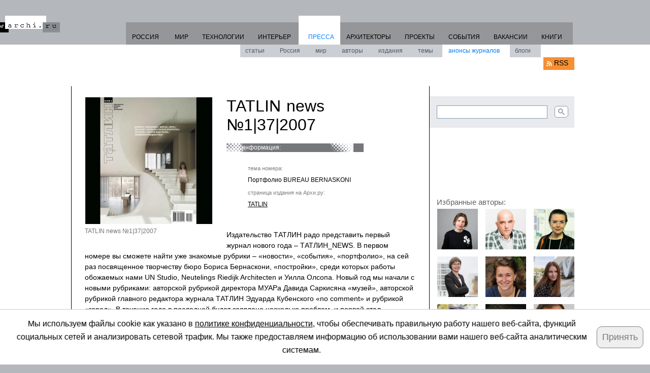

--- FILE ---
content_type: text/html
request_url: https://archi.ru/press/announce_present.html?id=58
body_size: 9178
content:

<!DOCTYPE html PUBLIC "-//W3C//DTD XHTML 1.0 Strict//EN" "https://www.w3.org/TR/xhtml1/DTD/xhtml1-strict.dtd">
<html xmlns="https://www.w3.org/1999/xhtml">
<head>
<meta http-equiv="Content-Type" content="text/html; charset=windows-1251" />
<title>TATLIN news №1|37|2007</title>
<link href="https://archi.ru/files/misc/css_js/foreign/style.css" rel="stylesheet" type="text/css" />
<script language="JavaScript" src="https://archi.ru/files/misc/css_js/index_elements/adriver.core.2.js"></script>
<script type="text/javascript" src="https://archi.ru/files/misc/jquery-1.4.2.min.js"></script>
<script type="text/javascript" src="https://archi.ru/files/misc/jquery.lightbox-0.5.min.js"></script>
<link rel="stylesheet" type="text/css" href="https://archi.ru/files/misc/css_js/lightbox/jquery.lightbox-0.5.css" media="screen" />

<script type="text/javascript">
$(function() {
$("#preloader").hide();
$('a.lightbox').lightBox({
	imageLoading: 'https://archi.ru/files/misc/css_js/lightbox/images/lightbox-ico-loading.gif',
	imageBtnClose: 'https://archi.ru/files/misc/css_js/lightbox/images/lightbox-btn-close.gif',
	imageBtnPrev: 'https://archi.ru/files/misc/css_js/lightbox/images/lightbox-btn-prev.gif',
	imageBtnNext: 'https://archi.ru/files/misc/css_js/lightbox/images/lightbox-btn-next.gif',
	containerResizeSpeed: 350,
	txtImage: 'Изображение',
	txtOf: 'из'
   });
});

function newsAllLoad(id, offset, rows){
        $("#preloader").show();
        var url = "../database/output/news/action_journalist_news_all_list?id=" + id + "&offset=" + offset + "&rows=" + rows;
        $('#journalist_news_full_list').load(url, function(){$("#preloader").hide();});
}
</script>

<!--[if lte IE 7]><link href="https://archi.ru/files/misc/css_js/foreign/ie6-7.css" rel="stylesheet" type="text/css" /><![endif]-->
<!--[if lte IE 6]>
<script type="text/javascript" src="https://archi.ru/files/misc/css_js/foreign/iepngfix_tilebg.js"></script>
<script language="JavaScript" type="text/javascript" src="https://archi.ru/files/misc/css_js/foreign/ie.js"></script>
<![endif]-->
<link rel="shortcut icon" href="https://archi.ru/img/favicon.ico" type="image/x-icon">

</head>



<body>
<div id="wrapper">
        <div id="adriver_banner_1810504839" style="margin:5px auto -10px auto; text-align:center;" adr="press_z1_s10"></div>
<script type="text/javascript">
new adriver("adriver_banner_1810504839", {sid:172493, bt:52, sz:'russian_news', bn:10, pz:1});
var press_z1_s10 = "adriver_banner_1810504839";
</script>
	<div id="container">

		<div class="header"> 
                        <a class="logo" href="https://archi.ru">www.archi.ru</a>
                        <!-- Google tag (gtag.js) -->
<script async src="https://www.googletagmanager.com/gtag/js?id=G-HS0JDXEVMM"></script>
<script>
  window.dataLayer = window.dataLayer || [];
  function gtag(){dataLayer.push(arguments);}
  gtag('js', new Date());
  gtag('config', 'G-HS0JDXEVMM');
</script>

<!-- Yandex.Metrika counter -->
<script type="text/javascript">
   (function(m,e,t,r,i,k,a){m[i]=m[i]||function(){(m[i].a=m[i].a||[]).push(arguments)};
   m[i].l=1*new Date();
   for (var j = 0; j < document.scripts.length; j++) {if (document.scripts[j].src === r) { return; }}
   k=e.createElement(t),a=e.getElementsByTagName(t)[0],k.async=1,k.src=r,a.parentNode.insertBefore(k,a)})
   (window, document, "script", "https://mc.yandex.ru/metrika/tag.js", "ym");

   ym(95849989, "init", {
        clickmap:true,
        trackLinks:true,
        accurateTrackBounce:true,
        webvisor:true
   });
</script>
<noscript><div><img src="https://mc.yandex.ru/watch/95849989" style="position:absolute; left:-9999px;" alt="" /></div></noscript>
<!-- /Yandex.Metrika counter -->









































 


 

 

 

 

 

 
  
 

 

 






















			<ul class="menu" style="margin:0 10px 0 0">
				<li style='padding-right:16px'><a href='https://archi.ru/russia'>РОССИЯ</a></li>
                                <li><a href='https://archi.ru/world'>МИР</a></li>
				<li><a href='https://archi.ru/tech'>ТЕХНОЛОГИИ</a></li>
                                <li><a href='https://archi.ru/interior'>ИНТЕРЬЕР</a></li>
				<li class="active">ПРЕССА<ul style="margin-left:-115px">
						<li><a href="https://archi.ru/press">статьи</a></li>
						<li><a href="https://archi.ru/press/russia">Россия</a></li>
						<li><a href="https://archi.ru/press/world">мир</a></li>
						<li><a href="https://archi.ru/press/journalists_selected.html">авторы</a></li>
						<li><a href="https://archi.ru/press/issues_selected.html">издания</a></li>
						<li><a href="https://archi.ru/press/themes.html">темы</a></li>
						<li class="active"><a href="https://archi.ru/press/announces.html">анонсы журналов</a></li>
						<li><a href="https://archi.ru/blogs">блоги</a></li></ul></li>
				<li><a href='https://archi.ru/architects'>АРХИТЕКТОРЫ</a></li>
				<li><a href='https://archi.ru/projects'>ПРОЕКТЫ</a></li>
				<li><a href='https://archi.ru/events'>СОБЫТИЯ</a></li>
				<li><a href='https://archi.ru/vacancy/list.html'>ВАКАНСИИ</a></li>
				<li><a href='https://archi.ru/lib'>КНИГИ</a></li>
			</ul>


			<a class="rss-link" href="https://archi.ru/events/news/news_rus_rss.xml">RSS</a>
			<div class="menu-cover"></div>
		</div>
		<!-- end .header-->
				<div class="content">

                        <div style="width:100%; margin:-15px 0 15px 25px;">
                         <div id="adriver_banner_press_1_z1_s1" adr="press_1_z1_s1" style="padding:0 10px 0 0; display:inline; float:left;"></div>
<script type="text/javascript">new adriver("adriver_banner_press_1_z1_s1", {sid:172493, bt:52, sz:'russian_news', bn:1, pz:1});</script>

<div id="adriver_banner_press_1_z1_s3" adr="press_1_z1_s3" style="padding:0 10px 0 0; display:inline; float:left;"></div>
<script type="text/javascript">new adriver("adriver_banner_press_1_z1_s3", {sid:172493, bt:52, sz:'russian_news', bn:3, pz:1});</script>

<div id="adriver_banner_press_1_z1_s4" adr="press_1_z1_s4" style="padding:0 10px 0 0; display:inline; float:left;"></div>
<script type="text/javascript">new adriver("adriver_banner_press_1_z1_s4", {sid:172493, bt:52, sz:'russian_news', bn:4, pz:1});</script>

<div id="adriver_banner_press_1_z1_s2" adr="press_1_z1_s2" style="padding:0 10px 0 0; display:inline; float:left;"></div>
<script type="text/javascript">new adriver("adriver_banner_press_1_z1_s2", {sid:172493, bt:52, sz:'russian_news', bn:2, pz:1});</script>



                         <div style="clear:both"></div>
                        </div>


		<div class="content-bg">

			<div class="mainContent">
				<div class="main-info author-info">
					<div class="left">
						<div class="photo">
                                                  <a
    class="lightbox zoom"
    href="https://i.archi.ru/i/650/11830.jpg"
    title="TATLIN news №1|37|2007"><img
    src="https://i.archi.ru/i/250/11830.jpg"
    alt="TATLIN news №1|37|2007"
    title="TATLIN news №1|37|2007" /></a>
                                                  <span>TATLIN news №1|37|2007</span>
						</div>
                                                
                                                  
                                                 
						<!-- end .photo-->
					</div>
					<!-- end .left-->
					
						<h1>TATLIN news №1|37|2007</h1>
                                                <h4 class="title">информация:</h4>						
						
						<ul class="info-list">
                                                
                                                 <li>
                                                 <h5>тема номера:</h5>
						 Портфолио BUREAU BERNASKONI</li>
						

						<li>
                                                  <h5>страница издания на Архи.ру:</h5>
                                                  <a
    href="https://archi.ru/press/issue_present.html?id=47&amp;fl=1&amp;sl=3">TATLIN</a></li>
						</ul>
						<!-- end .info-list-->
		

					<!-- end .right-->
					
					<div style="text-align:justify;"></div>
                                        
					<!-- end .share-->

                                        
                                         <P>Издательство ТАТЛИН радо представить первый журнал нового года – ТАТЛИН_NEWS. В первом номере вы сможете найти уже знакомые рубрики – «новости», «события», «портфолио», на сей раз посвященное творчеству бюро Бориса Бернаскони, «постройки», среди которых работы обожаемых нами UN Studio, Neutelings Riedijk Architecten и Уилла Олсопа. Новый год мы начали с новыми рубриками: авторской рубрикой директора МУАРа Давида Саркисяна «музей», авторской рубрикой главного редактора журнала ТАТЛИН Эдуарда Кубенского «no comment» и рубрикой «город». В течение года в последней будет заявлено несколько проблем, и первой стал умирающий город Дегтярск.</P>
                                        

				</div>


				<!-- end .main-info-->


                                <h4 class="title grey-bg2">оглавление:</h4>
			        <P><STRONG>ПОРТФОЛИО BUREAU BERNASKONI<BR>Grand cru</STRONG> / сеть винных магазинов Grand cru / 2003-2007 / Москва, Россия /<BR><STRONG>Пространство открытий</STRONG> / выставочный павильон Space for discovery / 2005 / Москва, Россия /<BR><STRONG>Вилландшафт</STRONG> / бельведер / 2005 / Подмосковье, Россия /<BR><STRONG>Фабрика идей</STRONG> / интерьер офиса рекламной компании BBDO / 2001-2002 / Москва, Россия /<BR><STRONG>IMMaterialBOX</STRONG> / временный выставочный павильон / 2002 / Москва, Россия /<BR><STRONG>В шоколаде</STRONG> / многофункциональный жилой и деловой комплекс на месте реконструируемой фабрики <STRONG>"Красный Октябрь"</STRONG> / 2005 / <BR><STRONG>Тетрис</STRONG> / многофункциональный жилой комплекс / 2001 / <BR><STRONG>Матрех</STRONG> / здание-матрешка / 2000-2007 / Киото, Нью-Йорк, Москва, Санкт-Петербург, Казань /<BR><STRONG>Усадьба</STRONG>/барокко / частный загородный дом / 2005 / <BR><STRONG>SMC ALSOP</STRONG> / По-взрослому / Palestra Office Building / 2003-2006 / Лондон, Великобритания /&nbsp;<BR><STRONG>NEUTELINGS RIEDIJK ARCHITECTEN</STRONG> / В контексте времени / Netherlands Institute for Sound and Vision / 2003-2006 / Хилверсюм, Нидерланды /&nbsp;<BR><STRONG>UN STUDIO</STRONG> / Вещь в себе / Villa NM / 2000-2006 / Нью-Йорк, США /&nbsp;<BR><STRONG>СВЕРДЛОВСКГРАЖДАНПРОЕКТ</STRONG> / Демократический элемент / Комплекс жилых домов / 1984-1985 / Екатеринбург, Россия /</P>


     
       			       <br><h4 class="title grey-bg2">статьи:</h4>
                                
                                  
				 <div class="article1">
      
      
       
       
       
        <span />
       
      
      
      

					
					<div class="text">
					<ul class="info info2">
					<li class="date">12.02.2007</li>
					<li> Ксения Максимова // TATLIN №1/37/42_2007</li>
                                        </ul>
												
						<h2>
                                                 
                                                 
                                                  От Кюипе до Коэнена
                                                 

                                                </h2>
						
                                                </div>
					<!-- end .text-->
				 </div>
                                
                               
                                
                                  
				 <div class="article1">
      
      
       
       
       
        <span />
       
      
      
      

					
					<div class="text">
					<ul class="info info2">
					<li class="date">12.02.2007</li>
					<li> Евгения Бахтурова // TATLIN №1/37/42_2007</li>
                                        </ul>
												
						<h2>
                                                 
                                                 
                                                  Стеклянная философия
                                                 

                                                </h2>
						
                                                </div>
					<!-- end .text-->
				 </div>
                                
                               
                                
                                  
				 <div class="article1">
      
      
       
       
       
        <span />
       
      
      
      

					
					<div class="text">
					<ul class="info info2">
					<li class="date">12.02.2007</li>
					<li> Евгения Бахтурова // TATLIN №1/37/42_2007</li>
                                        </ul>
												
						<h2>
                                                 
                                                 
                                                  Прадедушка технологий
                                                 

                                                </h2>
						
                                                </div>
					<!-- end .text-->
				 </div>
                                
                               
                                
                                  
				 <div class="article1">
      
      
       
       
       
        <span />
       
      
      
      

					
					<div class="text">
					<ul class="info info2">
					<li class="date">12.02.2007</li>
					<li> Ксения Максимова // TATLIN №1/37/42_2007</li>
                                        </ul>
												
						<h2>
                                                 
                                                 
                                                  Другой дворец
                                                 

                                                </h2>
						
                                                </div>
					<!-- end .text-->
				 </div>
                                
                               
                                
                                  
				 <div class="article1">
      
      
       
       
       
        <span />
       
      
      
      

					
					<div class="text">
					<ul class="info info2">
					<li class="date">12.02.2007</li>
					<li> Евгения Бахтурова // TATLIN №1/37/42_2007</li>
                                        </ul>
												
						<h2>
                                                 
                                                 
                                                  Мир театра. Выставка "The Globe: шекспировский театр 21 века"
                                                 

                                                </h2>
						
                                                </div>
					<!-- end .text-->
				 </div>
                                
                               
                                
                                  
				 <div class="article1">
      
      
       
       
       
        <span />
       
      
      
      

					
					<div class="text">
					<ul class="info info2">
					<li class="date">12.02.2007</li>
					<li> Евгения Бахтурова // TATLIN №1/37/42_2007</li>
                                        </ul>
												
						<h2>
                                                 
                                                 
                                                  Школы - новый ракурс. Выставка "Школьные здания - места для занятий"
                                                 

                                                </h2>
						
                                                </div>
					<!-- end .text-->
				 </div>
                                
                               
                                
                                  
				 <div class="article1">
      
      
       
       
       
        <span />
       
      
      
      

					
					<div class="text">
					<ul class="info info2">
					<li class="date">12.02.2007</li>
					<li> Евгения Бахтурова // TATLIN №1</li>
                                        </ul>
												
						<h2>
                                                 
                                                 
                                                  Город для каждого. Выставка "Публичный город"
                                                 

                                                </h2>
						
                                                </div>
					<!-- end .text-->
				 </div>
                                
                               
                                
                                  
				 <div class="article1">
      
      
       
       
       
        <span />
       
      
      
      

					
					<div class="text">
					<ul class="info info2">
					<li class="date">12.02.2007</li>
					<li> Ксения Максимова // TATLIN №1/37/42_2007</li>
                                        </ul>
												
						<h2>
                                                 
                                                 
                                                  Живые документы. Выставка фотографий Майкла Коллинза "Фотозаписи"
                                                 

                                                </h2>
						
                                                </div>
					<!-- end .text-->
				 </div>
                                
                               
                                
                                  
				 <div class="article1">
      
      
       
       
       
        <span />
       
      
      
      

					
					<div class="text">
					<ul class="info info2">
					<li class="date">12.02.2007</li>
					<li> Евгения Бахтурова // TATLIN №1/37/42_2007</li>
                                        </ul>
												
						<h2>
                                                 
                                                 
                                                  Киноархитекторы. Выставка "Graftworld - архитектура сценографии"
                                                 

                                                </h2>
						
                                                </div>
					<!-- end .text-->
				 </div>
                                
                               
                                
                                  
				 <div class="article1">
      
      
       
       
       
        <span />
       
      
      
      

					
					<div class="text">
					<ul class="info info2">
					<li class="date">12.02.2007</li>
					<li> Ксения Максимова // TATLIN №1/37/42_2007</li>
                                        </ul>
												
						<h2>
                                                 
                                                 
                                                  Тропический модерн. Выставка "Модерн в тропиках"
                                                 

                                                </h2>
						
                                                </div>
					<!-- end .text-->
				 </div>
                                
                               
                                
                                  
				 <div class="article1">
      
      
       
       
       
        <span />
       
      
      
      

					
					<div class="text">
					<ul class="info info2">
					<li class="date">12.02.2007</li>
					<li> Ксения Максимова // TATLIN №1/37/42_2007</li>
                                        </ul>
												
						<h2>
                                                 
                                                 
                                                  В основании - форма
                                                 

                                                </h2>
						
                                                </div>
					<!-- end .text-->
				 </div>
                                
                               
                                
                                  
				 <div class="article1">
      
      
       
       
       
        <span />
       
      
      
      

					
					<div class="text">
					<ul class="info info2">
					<li class="date">12.02.2007</li>
					<li> Ксения Максимова // TATLIN №1/37/42_2007</li>
                                        </ul>
												
						<h2>
                                                 
                                                 
                                                  Архитектура ночи
                                                 

                                                </h2>
						
                                                </div>
					<!-- end .text-->
				 </div>
                                
                               
                                
                                  
				 <div class="article1">
      
      
       
       
       
        <span />
       
      
      
      

					
					<div class="text">
					<ul class="info info2">
					<li class="date">12.02.2007</li>
					<li> Евгения Бахтурова // TATLIN №1/37/42_2007</li>
                                        </ul>
												
						<h2>
                                                 
                                                 
                                                  Архитектор природы. Выставка "Роберт Мозес и современный город"
                                                 

                                                </h2>
						
                                                </div>
					<!-- end .text-->
				 </div>
                                
                               
                                
                                  
				 <div class="article1">
      
      
       
       
       
        <span />
       
      
      
      

					
					<div class="text">
					<ul class="info info2">
					<li class="date">12.02.2007</li>
					<li> Ксения Максимова // TATLIN №1/37/42_2007</li>
                                        </ul>
												
						<h2>
                                                 
                                                 
                                                  Ненормальные. Выставка "Ab-Norm"
                                                 

                                                </h2>
						
                                                </div>
					<!-- end .text-->
				 </div>
                                
                               
                                
                                  
				 <div class="article1">
      
      
       
       
       
        <span />
       
      
      
      

					
					<div class="text">
					<ul class="info info2">
					<li class="date">12.02.2007</li>
					<li> Ксения Максимова // TATLIN №1/37/42_2007</li>
                                        </ul>
												
						<h2>
                                                 
                                                 
                                                  Ландшафт конструктивизма. Выставка "Авангард и ландшафт. Архитектор Михаил Коржев"
                                                 

                                                </h2>
						
                                                </div>
					<!-- end .text-->
				 </div>
                                
                               
                                
                                  
				 <div class="article1">
      
      
       
       
       
        <span />
       
      
      
      

					
					<div class="text">
					<ul class="info info2">
					<li class="date">12.02.2007</li>
					<li> Ксения Максимова // TATLIN №1/37/42_2007</li>
                                        </ul>
												
						<h2>
                                                 
                                                 
                                                  Зеленые пальцы
                                                 

                                                </h2>
						
                                                </div>
					<!-- end .text-->
				 </div>
                                
                               
                                
                                  
				 <div class="article1">
      
      
       
       
       
        <span />
       
      
      
      

					
					<div class="text">
					<ul class="info info2">
					<li class="date">12.02.2007</li>
					<li> Ксения Максимова // TATLIN №1/37/42_2007</li>
                                        </ul>
												
						<h2>
                                                 
                                                 
                                                  Дерево из дома. Выставка Гая Бен-Нера "Дом-дерево"
                                                 

                                                </h2>
						
                                                </div>
					<!-- end .text-->
				 </div>
                                
                               
                                
                                  
				 <div class="article1">
      
      
       
       
       
        <span />
       
      
      
      

					
					<div class="text">
					<ul class="info info2">
					<li class="date">12.02.2007</li>
					<li> Евгения Бахтурова // TATLIN №1/37/42_2007</li>
                                        </ul>
												
						<h2>
                                                 
                                                 
                                                  Свет и свет. Выставка SANAA "Со света/В тень"
                                                 

                                                </h2>
						
                                                </div>
					<!-- end .text-->
				 </div>
                                
                               
                                
                                  
				 <div class="article1">
      
      
       
       
       
        <span />
       
      
      
      

					
					<div class="text">
					<ul class="info info2">
					<li class="date">12.02.2007</li>
					<li> Ксения Максимова // TATLIN №1/37/42_2007</li>
                                        </ul>
												
						<h2>
                                                 
                                                 
                                                  Алвар Аалто глазами Шигеру Бана
                                                 

                                                </h2>
						
                                                </div>
					<!-- end .text-->
				 </div>
                                
                               
                                
                                  
				 <div class="article1">
      
      
       
       
       
        <span />
       
      
      
      

					
					<div class="text">
					<ul class="info info2">
					<li class="date">12.02.2007</li>
					<li> Евгения Бахтурова // TATLIN №1/37/42_2007</li>
                                        </ul>
												
						<h2>
                                                 
                                                 
                                                  Дада в архитектуре. Выставка работ Гордона Матта Кларка
                                                 

                                                </h2>
						
                                                </div>
					<!-- end .text-->
				 </div>
                                
                               
                                
                                  
				 <div class="article1">
      
      
       
       
       
        <span />
       
      
      
      

					
					<div class="text">
					<ul class="info info2">
					<li class="date">12.02.2007</li>
					<li> Ксения Максимова // TATLIN №1/37/42_2007</li>
                                        </ul>
												
						<h2>
                                                 
                                                 
                                                  Природная нереальность. Выставка "Сквозь стекло и бинокль. Миниатюра и панорама"
                                                 

                                                </h2>
						
                                                </div>
					<!-- end .text-->
				 </div>
                                
                               
                                
                                  
				 <div class="article1">
      
      
       
       
       
        <span />
       
      
      
      

					
					<div class="text">
					<ul class="info info2">
					<li class="date">12.02.2007</li>
					<li> Ксения Максимова // TATLIN №1/37/42_2007</li>
                                        </ul>
												
						<h2>
                                                 
                                                 
                                                  Технокристалл
                                                 

                                                </h2>
						
                                                </div>
					<!-- end .text-->
				 </div>
                                
                               
                                
                                  
				 <div class="article1">
      
      
       
       
       
        <span />
       
      
      
      

					
					<div class="text">
					<ul class="info info2">
					<li class="date">12.02.2007</li>
					<li> Евгения Бахтурова // TATLIN №1/37/42_2007</li>
                                        </ul>
												
						<h2>
                                                 
                                                 
                                                  Космический контекст
                                                 

                                                </h2>
						
                                                </div>
					<!-- end .text-->
				 </div>
                                
                               
                                
                                  
				 <div class="article1">
      
      
       
       
       
        <span />
       
      
      
      

					
					<div class="text">
					<ul class="info info2">
					<li class="date">12.02.2007</li>
					<li> Евгения Бахтурова // TATLIN №1/37/42_2007</li>
                                        </ul>
												
						<h2>
                                                 
                                                 
                                                  Ценность образа
                                                 

                                                </h2>
						
                                                </div>
					<!-- end .text-->
				 </div>
                                
                               
                                
                                  
				 <div class="article1">
      
      
       
       
       
        <span />
       
      
      
      

					
					<div class="text">
					<ul class="info info2">
					<li class="date">12.02.2007</li>
					<li> Ксения Максимова // TATLIN №1/37/42_2007</li>
                                        </ul>
												
						<h2>
                                                 
                                                 
                                                  Творческая тюрьма
                                                 

                                                </h2>
						
                                                </div>
					<!-- end .text-->
				 </div>
                                
                               
                                
                                  
				 <div class="article1">
      
      
       
       
       
        <span />
       
      
      
      

					
					<div class="text">
					<ul class="info info2">
					<li class="date">12.02.2007</li>
					<li>  // TATLIN №1/37/42_2007</li>
                                        </ul>
												
						<h2>
                                                 
                                                 
                                                  Фонтан идей
                                                 

                                                </h2>
						
                                                </div>
					<!-- end .text-->
				 </div>
                                
                               
                                
                                  
				 <div class="article1">
      
      
       
       
       
        <span />
       
      
      
      

					
					<div class="text">
					<ul class="info info2">
					<li class="date">12.02.2007</li>
					<li> Евгения Бахтурова // TATLIN №1/37/42_2007</li>
                                        </ul>
												
						<h2>
                                                 
                                                 
                                                  Новый Вавилон
                                                 

                                                </h2>
						
                                                </div>
					<!-- end .text-->
				 </div>
                                
                               
                                
                                  
				 <div class="article1">
      
      
       
       
       
        <span />
       
      
      
      

					
					<div class="text">
					<ul class="info info2">
					<li class="date">12.02.2007</li>
					<li> Владимир Летягин // TATLIN №1/37/42_2007</li>
                                        </ul>
												
						<h2>
                                                 
                                                 
                                                  Доусон, Дегтярка и Давос
                                                 

                                                </h2>
						
                                                </div>
					<!-- end .text-->
				 </div>
                                
                               
                                
                                  
				 <div class="article1">
      
      
       
       
       
        <span />
       
      
      
      

					
					<div class="text">
					<ul class="info info2">
					<li class="date">12.02.2007</li>
					<li> Евгений Волков // TATLIN №1/37/42_2007</li>
                                        </ul>
												
						<h2>
                                                 
                                                 
                                                  BERNASKONI
                                                 

                                                </h2>
						
                                                </div>
					<!-- end .text-->
				 </div>
                                
                               
                                
                                  
				 <div class="article1">
      
      
       
       
       
        <span />
       
      
      
      

					
					<div class="text">
					<ul class="info info2">
					<li class="date">12.02.2007</li>
					<li> Евгения Бахтурова // TATLIN №1/37/42_2007</li>
                                        </ul>
												
						<h2>
                                                 
                                                 
                                                  По-взрослому
                                                 

                                                </h2>
						
                                                </div>
					<!-- end .text-->
				 </div>
                                
                               
                                
                                  
				 <div class="article1">
      
      
       
       
       
        <span />
       
      
      
      

					
					<div class="text">
					<ul class="info info2">
					<li class="date">12.02.2007</li>
					<li> Анна Ленгле // TATLIN №1/37/42_2007</li>
                                        </ul>
												
						<h2>
                                                 
                                                 
                                                  В контексте времени
                                                 

                                                </h2>
						
                                                </div>
					<!-- end .text-->
				 </div>
                                
                               
                                
                                  
				 <div class="article1">
      
      
       
       
       
        <span />
       
      
      
      

					
					<div class="text">
					<ul class="info info2">
					<li class="date">12.02.2007</li>
					<li> Евгения Бахтурова // TATLIN №1/37/42_2007</li>
                                        </ul>
												
						<h2>
                                                 
                                                 
                                                  Вещь в себе
                                                 

                                                </h2>
						
                                                </div>
					<!-- end .text-->
				 </div>
                                
                               
                                
                                  
				 <div class="article1">
      
      
       
       
       
        <span />
       
      
      
      

					
					<div class="text">
					<ul class="info info2">
					<li class="date">12.02.2007</li>
					<li> Евгений Волков // TATLIN №1/37/42_2007</li>
                                        </ul>
												
						<h2>
                                                 
                                                 
                                                  Демократический элемент
                                                 

                                                </h2>
						
                                                </div>
					<!-- end .text-->
				 </div>
                                
                               
                              



						

						

						 

						 

						 


	 


						<!-- object:begin -->
							 
						<!-- object:end -->

			</div>
			<!-- end .mainContent-->
			<div class="aside">
				<div class="block search">
                                


<script async src="https://cse.google.com/cse.js?cx=07b20c0b5abec4cef"></script>
<div class="gcse-searchbox-only"></div>

				
				</div>
				<!-- end .search-->

                                <div class="banner-block"><div id="adriver_banner_2097325681" adr="press_z3_s1"></div></div>
<script type="text/javascript">
new adriver("adriver_banner_2097325681", {sid:172493, bt:52, sz:'russian_news', bn:1, pz:2});
var press_z3_s1 = "adriver_banner_2097325681";
</script>
                                <div class="banner-block"><div id="adriver_banner_914898579" adr="press_z3_s2"></div></div>
<script type="text/javascript">
new adriver("adriver_banner_914898579", {sid:172493, bt:52, sz:'russian_news', bn:2, pz:2});
var press_z3_s2 = "adriver_banner_914898579";
</script>
                                <div class="banner-block"><div id="adriver_banner_1826637618" adr="press_z3_s3"></div></div>
<script type="text/javascript">
new adriver("adriver_banner_1826637618", {sid:172493, bt:52, sz:'russian_news', bn:3, pz:2});
var press_z3_s3 = "adriver_banner_1826637618";
</script>
				<!-- end .banner-block-->
                                <noindex>
<h3>Избранные авторы:</h3>
<ul class="favorites">
<li><a href="https://archi.ru/press/journalist_present.html?id=15258"><img src="https://i.archi.ru/i/80_80/125532.jpg" alt="Нина Фролова" title="Нина Фролова" width="80" height="80" /></a></li>
<li><a href="https://archi.ru/press/journalist_present.html?id=14694"><img src="https://i.archi.ru/i/80_80/3667.jpg" alt="Григорий Ревзин" title="Григорий Ревзин" width="80" height="80" /></a></li>
<li><a href="https://archi.ru/press/journalist_present.html?id=15139"><img src="https://i.archi.ru/i/80_80/94938.jpg" alt="Юлия Тарабарина" title="Юлия Тарабарина" width="80" height="80" /></a></li>
<li><a href="https://archi.ru/press/journalist_present.html?id=14704"><img src="https://i.archi.ru/i/80_80/2033.jpg" alt="Анна Мартовицкая" title="Анна Мартовицкая" width="80" height="80" /></a></li>
<li><a href="https://archi.ru/press/journalist_present.html?id=19793"><img src="https://i.archi.ru/i/80_80/310555.jpg" alt="Алёна Кузнецова" title="Алёна Кузнецова" width="80" height="80" /></a></li>
<li><a href="https://archi.ru/press/journalist_present.html?id=16190"><img src="https://i.archi.ru/i/80_80/378843.jpg" alt="Алла Павликова" title="Алла Павликова" width="80" height="80" /></a></li>
<li><a href="https://archi.ru/press/journalist_present.html?id=20846"><img src="https://i.archi.ru/i/80_80/302882.jpg" alt="Полина Садова" title="Полина Садова" width="80" height="80" /></a></li>
<li><a href="https://archi.ru/press/journalist_present.html?id=15346"><img src="https://i.archi.ru/i/80_80/306723.jpg" alt="Наталья Коряковская" title="Наталья Коряковская" width="80" height="80" /></a></li>
<li><a href="https://archi.ru/press/journalist_present.html?id=14761"><img src="https://i.archi.ru/i/80_80/60902.jpg" alt="Николай Малинин" title="Николай Малинин" width="80" height="80" /></a></li>
<li><a href="https://archi.ru/press/journalist_present.html?id=15126"><img src="https://i.archi.ru/i/80_80/19692.jpg" alt="Мария Фадеева" title="Мария Фадеева" width="80" height="80" /></a></li>
<li><a href="https://archi.ru/press/journalist_present.html?id=14716"><img src="https://i.archi.ru/i/80_80/1710.jpg" alt="Александр Змеул" title="Александр Змеул" width="80" height="80" /></a></li>
<li><a href="https://archi.ru/press/journalist_present.html?id=17699"><img src="https://i.archi.ru/i/80_80/378886.jpg" alt="Анна Старостина" title="Анна Старостина" width="80" height="80" /></a></li>
<li><a href="https://archi.ru/press/journalist_present.html?id=14777"><img src="https://i.archi.ru/i/80_80/2076.jpg" alt="Лара Копылова" title="Лара Копылова" width="80" height="80" /></a></li>
<li><a href="https://archi.ru/press/journalist_present.html?id=14695"><img src="https://i.archi.ru/i/80_80/2346.jpg" alt="Сергей Хачатуров" title="Сергей Хачатуров" width="80" height="80" /></a></li>
<li><a href="https://archi.ru/press/journalist_present.html?id=15387"><img src="https://i.archi.ru/i/80_80/305304.jpg" alt="Елена Петухова" title="Елена Петухова" width="80" height="80" /></a></li>
<li><a href="https://archi.ru/press/journalist_present.html?id=18541"><img src="https://i.archi.ru/i/80_80/373966.jpg" alt="Мария Элькина" title="Мария Элькина" width="80" height="80" /></a></li>
<li><a href="https://archi.ru/press/journalist_present.html?id=15128"><img src="https://i.archi.ru/i/80_80/152963.jpg" alt="Алексей Муратов" title="Алексей Муратов" width="80" height="80" /></a></li>
<li><a href="https://archi.ru/press/journalist_present.html?id=14938"><img src="https://i.archi.ru/i/80_80/3984.jpg" alt="Александр Раппапорт" title="Александр Раппапорт" width="80" height="80" /></a></li>
<li><a href="https://archi.ru/press/journalist_present.html?id=14719"><img src="https://i.archi.ru/i/80_80/20685.jpg" alt="Владимир Белоголовский" title="Владимир Белоголовский" width="80" height="80" /></a></li>
<li><a href="https://archi.ru/press/journalist_present.html?id=14720"><img src="https://i.archi.ru/i/80_80/1711.jpg" alt="Ольга Кабанова" title="Ольга Кабанова" width="80" height="80" /></a></li>
<li><a href="https://archi.ru/press/journalist_present.html?id=14712"><img src="https://i.archi.ru/i/80_80/1714.jpg" alt="Алексей Тарханов" title="Алексей Тарханов" width="80" height="80" /></a></li>
<li><a href="https://archi.ru/press/journalist_present.html?id=14760"><img src="https://i.archi.ru/i/80_80/1712.jpg" alt="Александр Ложкин" title="Александр Ложкин" width="80" height="80" /></a></li>
<li><a href="https://archi.ru/press/journalist_present.html?id=17599"><img src="https://i.archi.ru/i/80_80/354338.jpg" alt="Мария Трошина" title="Мария Трошина" width="80" height="80" /></a></li>
<li><a href="https://archi.ru/press/journalist_present.html?id=15484"><img src="https://i.archi.ru/i/80_80/97179.jpg" alt="Василий Бабуров" title="Василий Бабуров" width="80" height="80" /></a></li>
<li><a href="https://archi.ru/press/journalist_present.html?id=15202"><img src="https://i.archi.ru/i/80_80/318653.jpg" alt="Феликс Новиков" title="Феликс Новиков" width="80" height="80" /></a></li>
<li><a href="https://archi.ru/press/journalist_present.html?id=15356"><img src="https://i.archi.ru/i/80_80/314984.jpg" alt="Марина Игнатушко" title="Марина Игнатушко" width="80" height="80" /></a></li>
<li><a href="https://archi.ru/press/journalist_present.html?id=15483"><img src="https://i.archi.ru/i/80_80/75208.jpg" alt="Андрей Иванов" title="Андрей Иванов" width="80" height="80" /></a></li>
<li><a href="https://archi.ru/press/journalist_present.html?id=14772"><img src="https://i.archi.ru/i/80_80/2396.jpg" alt="Марина Хрусталева" title="Марина Хрусталева" width="80" height="80" /></a></li>
</ul>
</noindex>

                                <noindex><h3>Пресса:</h3>
<div class="block">
		<div class="articles-set2">
			<div class="article4">
				<div class="date">31.12.2025</div>
				<a href="https://archi.ru/press/russia/press_current.html?nid=101699" rel="nofollow">«Сегодня нужно массовое возмущение» — основатель «Архнадзора» Рустам Рахматуллин. Мария Ганиянц // Москвич Mag, 30.12.2025</a>
			</div>
			<div class="article4">
				<div class="date">30.12.2025</div>
				<a href="https://archi.ru/press/russia/press_current.html?nid=101695" rel="nofollow">Сдал — принял: какие новые музеи откроются в России в 2026 году. Мария Москвичева // The Art Newspaper Россия, 26.12.2025</a>
			</div>
			<div class="article4">
				<div class="date">29.12.2025</div>
				<a href="https://archi.ru/press/russia/press_current.html?nid=101698" rel="nofollow">Города обживают будущее. Лена Верещагина, Алексей Муратов // Эксперт, 22.12.2025</a>
			</div>
		</div>
</div>
</noindex>
                                <h3>Блоги:</h3>
<noindex><div class="article5"><div class="text"><div class="info">20.09.2023 / 11.09.2023,<br>Блог архитектора Александра Антоненко</div><h4><a href="https://my.mail.ru/community/blog_ant0052/5D78D25661A3F49A.html" target="_blank" rel="nofollow">Сурский сквер в Волгограде</a></h4></div></div>
<div class="article5"><div class="text"><div class="info">29.08.2023 / 29.08.2023,<br>Сноб.ру </div><h4><a href="https://snob.ru/profile/23839/blog/3059593/" target="_blank" rel="nofollow">Григорий Ревзин: К вопросу о специфике русского чувства формы</a></h4></div></div>
<div class="article5"><div class="text"><div class="info">06.07.2023 / 02.07.2023,<br>Блог архитектора Александра Антоненко</div><h4><a href="https://my.mail.ru/community/blog_ant0052/7891A5498D66641B.html" target="_blank" rel="nofollow">Астрахань</a></h4>Статья из блога архитектора Александра Антоненко.</div></div>
</noindex>
			</div>
			<!-- end .aside-->

			<div class="clearfloat"></div>
		</div>
		</div><!-- end .content-->
		<div class="footer">
                 			<ul class="b-menu">				

				<li><a href="https://archi.ru/user/user_new.html">рассылка новостей</a></li>

                                <li><a href="//archi.ru/contacts">контакты</a></li>
			</ul>
                        <!-- end .b-menu-->
			Copyright (c) Архи.ру. <br>

<a href="https://archi.ru/files/about/terms_of_use.html">Пользовательское соглашение</a><br>
<a href="https://archi.ru/files/about/privacy_policy.html">Политика конфиденциальности</a><br>

                        архи.ру<sup>®</sup>, archi.ru<sup>®</sup> зарегистрированные торговые марки<br>



                 










<style>
#cookie-banner{
    position: fixed;
    bottom: 0px;
    background: #fff;
    padding: 15px;
    text-align: center;
    z-index: 100;
    border: 1px solid #cbcbcb;
    font: normal 16px / 26px "vida_32_proregular", "Trebuchet MS", Arial, Helvetica, sans-serif;
    display: none;
    grid-template-columns: 95% 5%; 
    align-items: center; 
    justify-content: center; 
    gap: 20px;
    left: 50%;
    transform: translateX(-50%);
    width: 98vw;
}

#cookie-banner button{
    border-radius: 10px;
    border: 1px solid grey;
    padding: 10px;
    font-size: 18px;
    white-space: nowrap;
}
</style>

<script>
const cookiesName = "archiru_site_c";

function acceptCookies() {
    const cookieValue = encodeURIComponent("true");
    document.cookie = `${cookiesName}=${cookieValue}; max-age=31536000; path=/; Secure; SameSite=Lax`;
    document.getElementById('cookie-banner').style.display = 'none';
}

function getCookie(name) {
    const cookies = document.cookie.split(';');
    for (let cookie of cookies) {
        const [cookieName, cookieValue] = cookie.trim().split('=');
        if (cookieName === name) return decodeURIComponent(cookieValue);
    }
    return null;
}

document.addEventListener('DOMContentLoaded', function() {
    if (getCookie(cookiesName) !== 'true') {
        const banner = document.getElementById('cookie-banner');
        if (banner) banner.style.display = 'flex';
    }
});
</script>

<div id="cookie-banner">
<span> Мы используем файлы cookie как указано в <a href="https://archi.ru/files/about/privacy_policy.html">политике конфиденциальности</a>, чтобы обеспечивать правильную работу нашего веб-сайта, функций социальных сетей и анализировать сетевой трафик. Мы также предоставляем информацию об использовании вами нашего веб-сайта аналитическим системам.
</span>
<span>
<button onclick="acceptCookies()">Принять</button>
</span>
</div>


                 <div class="counters">
<noindex>

<!--LiveInternet counter--><script type="text/javascript"><!--
document.write("<a href='https://www.liveinternet.ru/click' "+
"target=_blank><img src='https://counter.yadro.ru/hit?t14.2;r"+
escape(document.referrer)+((typeof(screen)=="undefined")?"":
";s"+screen.width+"*"+screen.height+"*"+(screen.colorDepth?
screen.colorDepth:screen.pixelDepth))+";u"+escape(document.URL)+
";"+Math.random()+
"' alt='' title='LiveInternet: показано число просмотров за 24"+
" часа, посетителей за 24 часа и за сегодня' "+
"border='0' width='88' height='31'><\/a>")
//--></script><!--/LiveInternet-->



<!-- Rating@Mail.ru counter -->
<script type="text/javascript">
var _tmr = window._tmr || (window._tmr = []);
_tmr.push({id: "19773", type: "pageView", start: (new Date()).getTime()});
(function (d, w, id) {
  if (d.getElementById(id)) return;
  var ts = d.createElement("script"); ts.type = "text/javascript"; ts.async = true; ts.id = id;
  ts.src = (d.location.protocol == "https:" ? "https:" : "http:") + "//top-fwz1.mail.ru/js/code.js";
  var f = function () {var s = d.getElementsByTagName("script")[0]; s.parentNode.insertBefore(ts, s);};
  if (w.opera == "[object Opera]") { d.addEventListener("DOMContentLoaded", f, false); } else { f(); }
})(document, window, "topmailru-code");
</script><noscript><div>
<img src="//top-fwz1.mail.ru/counter?id=19773;js=na" style="border:0;position:absolute;left:-9999px;" alt="" />
</div></noscript>
<!-- //Rating@Mail.ru counter -->
<!-- Rating@Mail.ru logo -->
<a href="https://top.mail.ru/jump?from=19773">
<img src="//top-fwz1.mail.ru/counter?id=19773;t=280;l=1" 
style="border:0;" height="31" width="38" alt="Рейтинг@Mail.ru" /></a>
<!-- //Rating@Mail.ru logo -->

</noindex>
</div>
		</div>
		<!-- end .footer-->
	</div>
	<!-- end #container-->
</div>
<!-- end #wrapper-->
</body>
</html>


--- FILE ---
content_type: application/x-javascript
request_url: https://ad.adriver.ru/cgi-bin/merle.cgi?rnd=8288359&tail256=unknown&sid=172493&bn=4&bt=52&pz=1&sz=russian_news&ph=adriver_banner_press_1_z1_s4
body_size: 2459
content:


(function (ph){
try{
function httplize(s){if(/^https:\/\//.test(s)){return s;}if(/^http:\/\//.test(s)){return s.replace(/^http:\/\//,"https://");}if(/^\/\//.test(s)){return "https:"+s;}return "https://"+s;}
var a = adriver(ph);
a.reply = {
ph:ph,
rnd:'8288359',
bt:52,
sid:172493,
pz:1,
sz:'russian_news',
szid:'3',
bn:4,
sliceid:0,
netid:0,
ntype:0,
tns:0,
pass:'',
advid:'',
adid:0,
bid:399800,
geoid:150,
cgihref:'//ad.adriver.ru/cgi-bin/click.cgi?sid=172493&ad=0&bid=399800&bt=52&bn=4&pz=1&xpid=DlNeqDjg2xWLWOBKjsdrtIfYcaWA9pIFbZpL2sNf3E-_hUExFser7GHDPmGC0g8BXSuSn3N5eZg88Vjc&ref=https:%2f%2farchi.ru%2fpress%2fannounce_present.html%3fid%3d58&erid=&custom=',
target:'_blank',
width:'0',
height:'0',
alt:'',
mirror:httplize('//mlb1.adriver.ru'),
comp0:'0/script.js',
custom:{},
cid:'',
uid:0,
xpid:'DlNeqDjg2xWLWOBKjsdrtIfYcaWA9pIFbZpL2sNf3E-_hUExFser7GHDPmGC0g8BXSuSn3N5eZg88Vjc',
auditPixel:'',
pid:0
}
var r = a.reply;

r.comppath = r.mirror + '/images/0000399/0000399800/' + (/^0\//.test(r.comp0) ? '0/' : '');
r.comp0 = r.comp0.replace(/^0\//,'');
if (r.comp0 == "script.js"){
	adriver.defaultMirror = r.mirror;
	adriver.loadScript(r.comppath + r.comp0 + '?v' + ph)
}else{
	a.loadComplete();
}


}catch(e){}}('adriver_banner_press_1_z1_s4'));

try{adriver.loadComplete()}catch(e){}

(function (o) {
	var i, w = o.c || window, d = document, y = 31;
	function oL(){
		if (!w.postMessage || !w.addEventListener) {return;}
		if (w.document.readyState == 'complete') {return sL();}
		w.addEventListener('load', sL, false);
	}
	function sL(){try{i.contentWindow.postMessage('pgLd', '*');}catch(e){}}
	function mI(u, oL){
		var i = d.createElement('iframe'); i.setAttribute('src', o.hl(u)); i.onload = oL; with(i.style){width = height = '10px'; position = 'absolute'; top = left = '-10000px'} d.body.appendChild(i);
		return i;
	}
	function st(u, oL){
		if (d.body){return i = mI(u, oL)}
		if(y--){setTimeout(function(){st(u, oL)}, 100)}
	}
	st(o.hl('https://content.adriver.ru/banners/0002186/0002186173/0/s.html?0&4&6&0&8288359&0&0&150&18.118.136.165&javascript&' + (o.all || 0)), oL);
}({
	hl: function httplize(s){return ((/^\/\//).test(s) ? ((location.protocol == 'https:')?'https:':'http:') : '') + s},
        
	
	all: 1
	
}));


--- FILE ---
content_type: application/x-javascript
request_url: https://servers8.adriver.ru/images/0000399/0000399800/0/script.js?vadriver_banner_2097325681
body_size: -42
content:
(function(ar_ph){
adriver(ar_ph).loadComplete();})("adriver_banner_2097325681");


--- FILE ---
content_type: application/x-javascript
request_url: https://content.adriver.ru/plugins/autoUpdate.adriver.js
body_size: 7622
content:
// @acl/auto-update v1.4.15
(function () {

  var FPS_REQUEST_TIMEOUT = 500;

  function _arrayLikeToArray(r, a) {
    (null == a || a > r.length) && (a = r.length);
    for (var e = 0, n = Array(a); e < a; e++) n[e] = r[e];
    return n;
  }
  function _arrayWithHoles(r) {
    if (Array.isArray(r)) return r;
  }
  function _arrayWithoutHoles(r) {
    if (Array.isArray(r)) return _arrayLikeToArray(r);
  }
  function _assertThisInitialized(e) {
    if (void 0 === e) throw new ReferenceError("this hasn't been initialised - super() hasn't been called");
    return e;
  }
  function _callSuper(t, o, e) {
    return o = _getPrototypeOf(o), _possibleConstructorReturn(t, _isNativeReflectConstruct() ? Reflect.construct(o, e || [], _getPrototypeOf(t).constructor) : o.apply(t, e));
  }
  function _classCallCheck(a, n) {
    if (!(a instanceof n)) throw new TypeError("Cannot call a class as a function");
  }
  function _construct(t, e, r) {
    if (_isNativeReflectConstruct()) return Reflect.construct.apply(null, arguments);
    var o = [null];
    o.push.apply(o, e);
    var p = new (t.bind.apply(t, o))();
    return r && _setPrototypeOf(p, r.prototype), p;
  }
  function _defineProperties(e, r) {
    for (var t = 0; t < r.length; t++) {
      var o = r[t];
      o.enumerable = o.enumerable || false, o.configurable = true, "value" in o && (o.writable = true), Object.defineProperty(e, _toPropertyKey(o.key), o);
    }
  }
  function _createClass(e, r, t) {
    return r && _defineProperties(e.prototype, r), t && _defineProperties(e, t), Object.defineProperty(e, "prototype", {
      writable: false
    }), e;
  }
  function _defineProperty(e, r, t) {
    return (r = _toPropertyKey(r)) in e ? Object.defineProperty(e, r, {
      value: t,
      enumerable: true,
      configurable: true,
      writable: true
    }) : e[r] = t, e;
  }
  function _get() {
    return _get = "undefined" != typeof Reflect && Reflect.get ? Reflect.get.bind() : function (e, t, r) {
      var p = _superPropBase(e, t);
      if (p) {
        var n = Object.getOwnPropertyDescriptor(p, t);
        return n.get ? n.get.call(arguments.length < 3 ? e : r) : n.value;
      }
    }, _get.apply(null, arguments);
  }
  function _getPrototypeOf(t) {
    return _getPrototypeOf = Object.setPrototypeOf ? Object.getPrototypeOf.bind() : function (t) {
      return t.__proto__ || Object.getPrototypeOf(t);
    }, _getPrototypeOf(t);
  }
  function _inherits(t, e) {
    if ("function" != typeof e && null !== e) throw new TypeError("Super expression must either be null or a function");
    t.prototype = Object.create(e && e.prototype, {
      constructor: {
        value: t,
        writable: true,
        configurable: true
      }
    }), Object.defineProperty(t, "prototype", {
      writable: false
    }), e && _setPrototypeOf(t, e);
  }
  function _isNativeFunction(t) {
    try {
      return -1 !== Function.toString.call(t).indexOf("[native code]");
    } catch (n) {
      return "function" == typeof t;
    }
  }
  function _isNativeReflectConstruct() {
    try {
      var t = !Boolean.prototype.valueOf.call(Reflect.construct(Boolean, [], function () {}));
    } catch (t) {}
    return (_isNativeReflectConstruct = function () {
      return !!t;
    })();
  }
  function _iterableToArray(r) {
    if ("undefined" != typeof Symbol && null != r[Symbol.iterator] || null != r["@@iterator"]) return Array.from(r);
  }
  function _iterableToArrayLimit(r, l) {
    var t = null == r ? null : "undefined" != typeof Symbol && r[Symbol.iterator] || r["@@iterator"];
    if (null != t) {
      var e,
        n,
        i,
        u,
        a = [],
        f = true,
        o = false;
      try {
        if (i = (t = t.call(r)).next, 0 === l) ; else for (; !(f = (e = i.call(t)).done) && (a.push(e.value), a.length !== l); f = !0);
      } catch (r) {
        o = true, n = r;
      } finally {
        try {
          if (!f && null != t.return && (u = t.return(), Object(u) !== u)) return;
        } finally {
          if (o) throw n;
        }
      }
      return a;
    }
  }
  function _nonIterableRest() {
    throw new TypeError("Invalid attempt to destructure non-iterable instance.\nIn order to be iterable, non-array objects must have a [Symbol.iterator]() method.");
  }
  function _nonIterableSpread() {
    throw new TypeError("Invalid attempt to spread non-iterable instance.\nIn order to be iterable, non-array objects must have a [Symbol.iterator]() method.");
  }
  function _possibleConstructorReturn(t, e) {
    if (e && ("object" == typeof e || "function" == typeof e)) return e;
    if (void 0 !== e) throw new TypeError("Derived constructors may only return object or undefined");
    return _assertThisInitialized(t);
  }
  function _setPrototypeOf(t, e) {
    return _setPrototypeOf = Object.setPrototypeOf ? Object.setPrototypeOf.bind() : function (t, e) {
      return t.__proto__ = e, t;
    }, _setPrototypeOf(t, e);
  }
  function _slicedToArray(r, e) {
    return _arrayWithHoles(r) || _iterableToArrayLimit(r, e) || _unsupportedIterableToArray(r, e) || _nonIterableRest();
  }
  function _superPropBase(t, o) {
    for (; !{}.hasOwnProperty.call(t, o) && null !== (t = _getPrototypeOf(t)););
    return t;
  }
  function _superPropGet(t, o, e, r) {
    var p = _get(_getPrototypeOf(t.prototype ), o, e);
    return "function" == typeof p ? function (t) {
      return p.apply(e, t);
    } : p;
  }
  function _toConsumableArray(r) {
    return _arrayWithoutHoles(r) || _iterableToArray(r) || _unsupportedIterableToArray(r) || _nonIterableSpread();
  }
  function _toPrimitive(t, r) {
    if ("object" != typeof t || !t) return t;
    var e = t[Symbol.toPrimitive];
    if (void 0 !== e) {
      var i = e.call(t, r);
      if ("object" != typeof i) return i;
      throw new TypeError("@@toPrimitive must return a primitive value.");
    }
    return (String )(t);
  }
  function _toPropertyKey(t) {
    var i = _toPrimitive(t, "string");
    return "symbol" == typeof i ? i : i + "";
  }
  function _unsupportedIterableToArray(r, a) {
    if (r) {
      if ("string" == typeof r) return _arrayLikeToArray(r, a);
      var t = {}.toString.call(r).slice(8, -1);
      return "Object" === t && r.constructor && (t = r.constructor.name), "Map" === t || "Set" === t ? Array.from(r) : "Arguments" === t || /^(?:Ui|I)nt(?:8|16|32)(?:Clamped)?Array$/.test(t) ? _arrayLikeToArray(r, a) : void 0;
    }
  }
  function _wrapNativeSuper(t) {
    var r = "function" == typeof Map ? new Map() : void 0;
    return _wrapNativeSuper = function (t) {
      if (null === t || !_isNativeFunction(t)) return t;
      if ("function" != typeof t) throw new TypeError("Super expression must either be null or a function");
      if (void 0 !== r) {
        if (r.has(t)) return r.get(t);
        r.set(t, Wrapper);
      }
      function Wrapper() {
        return _construct(t, arguments, _getPrototypeOf(this).constructor);
      }
      return Wrapper.prototype = Object.create(t.prototype, {
        constructor: {
          value: Wrapper,
          enumerable: false,
          writable: true,
          configurable: true
        }
      }), _setPrototypeOf(Wrapper, t);
    }, _wrapNativeSuper(t);
  }

  var strictObject = function strictObject(something) {
    return Object.prototype.toString.call(something) === "[object Object]";
  };

  var getRandomNumber = function getRandomNumber(len) {
    var initialNumber = +"1E".concat(len);
    var min = initialNumber / 10;
    return Math.floor(min + Math.random() * (initialNumber - min));
  };

  var URI = function (_URL) {
    function URI(str) {
      var _this;
      _classCallCheck(this, URI);
      var url = URI.hasProtocol(str) ? str : "https:" + str;
      _this = _callSuper(this, URI, [url]);
      _defineProperty(_this, "macrosList", []);
      Object.setPrototypeOf(_this, URI.prototype);
      return _this;
    }
    _inherits(URI, _URL);
    return _createClass(URI, [{
      key: "setMacros",
      value: function setMacros(macros, value) {
        value = value.toString();
        macros = macros.replace(/[^a-zA-Z0-9 ]/g, "");
        var template = new RegExp("\\!\\[".concat(macros, "\\]"));
        this.macrosList.push({
          value: value,
          template: template
        });
        return this;
      }
    }, {
      key: "setRnd",
      value: function setRnd() {
        this.setMacros("rnd", getRandomNumber(6));
        return this;
      }
    }, {
      key: "setParams",
      value: function setParams(params) {
        for (var param in params) {
          var value = params[param];
          if (strictObject(value)) {
            this.setParams(value);
          } else {
            this.searchParams.set(param, value.toString());
          }
        }
        return this;
      }
    }, {
      key: "replaceMacros",
      value: function replaceMacros(str) {
        return this.macrosList.reduce(function (result, _ref) {
          var value = _ref.value,
            template = _ref.template;
          return result.replace(template, value);
        }, str);
      }
    }, {
      key: "toString",
      value: function toString() {
        var url = new URL(_superPropGet(URI, "toString", this)([]));
        url.pathname = this.replaceMacros(url.pathname);
        var updatedParams = new URLSearchParams();
        var entries = Array.from(url.searchParams.entries());
        for (var _i = 0, _entries = entries; _i < _entries.length; _i++) {
          var _entries$_i = _slicedToArray(_entries[_i], 2),
            key = _entries$_i[0],
            originalValue = _entries$_i[1];
          var valueForReplace = originalValue;
          try {
            valueForReplace = decodeURIComponent(originalValue);
          } catch (_unused) {
            valueForReplace = originalValue;
          }
          updatedParams.append(key, this.replaceMacros(valueForReplace));
        }
        url.search = updatedParams.toString();
        return url.toString();
      }
    }, {
      key: "httpslize",
      value: function httpslize() {
        if (this.protocol !== "https:") {
          this.protocol = "https:";
        }
        return this;
      }
    }, {
      key: "copy",
      value: function copy() {
        var _copy$macrosList;
        var copy = new URI(URL.prototype.toString.call(this));
        (_copy$macrosList = copy.macrosList).push.apply(_copy$macrosList, _toConsumableArray(this.macrosList));
        return copy;
      }
    }], [{
      key: "hasProtocol",
      value:
      function hasProtocol(str) {
        return /^(https|http):\/\/.+/.test(str);
      }
    }]);
  }(_wrapNativeSuper(URL));

  var LocationTypes;
  (function (LocationTypes) {
    LocationTypes["OnPage"] = "onpage";
    LocationTypes["SameDomainFrame"] = "samedomainiframe";
    LocationTypes["CrossDomainFrame"] = "crossdomainframe";
  })(LocationTypes || (LocationTypes = {}));
  var MAX_ITERATIONS = 20;

  var _getFirstValidUrl = function getFirstValidUrl() {
    var win = arguments.length > 0 && arguments[0] !== undefined ? arguments[0] : window;
    var href = win.location.href;
    if (href === "about:blank") {
      return _getFirstValidUrl(win.parent);
    }
    return href;
  };

  var getWindowsHierarchyInfo = function getWindowsHierarchyInfo() {
    var currentWindow = window;
    var lastAccessibleWindow = window;
    var highestReachableWindow = window;
    var iterations = 0;
    while (currentWindow !== window.top && iterations < MAX_ITERATIONS) {
      var nextWindow = currentWindow.parent;
      try {
        nextWindow.location.href;
        lastAccessibleWindow = nextWindow;
        currentWindow = nextWindow;
        highestReachableWindow = currentWindow;
      } catch (e) {
        highestReachableWindow = nextWindow;
        break;
      }
      iterations++;
    }
    return {
      lastAccessibleWindow: lastAccessibleWindow,
      highestReachableWindow: highestReachableWindow
    };
  };

  var hasUrlDetails = function hasUrlDetails(url) {
    try {
      var _URI = new URI(url),
        hash = _URI.hash,
        search = _URI.search,
        pathname = _URI.pathname;
      return Boolean(hash || search || pathname && pathname !== "/");
    } catch (_unused) {
      return false;
    }
  };

  var MyLocation = function () {
    function MyLocation() {
      _classCallCheck(this, MyLocation);
      _defineProperty(this, "_location", void 0);
      _defineProperty(this, "_topWin", void 0);
      _defineProperty(this, "_topRef", void 0);
      _defineProperty(this, "_currentReferrer", void 0);
      _defineProperty(this, "_isTopRefAccurate", void 0);
      _defineProperty(this, "_isFullTopRefAvailable", void 0);
      if (MyLocation._instance) {
        return MyLocation._instance;
      }
      MyLocation._instance = this;
      this.analyzeLocation();
    }
    return _createClass(MyLocation, [{
      key: "analyzeLocation",
      value: function analyzeLocation() {
        this.setLocationAndTopWindow();
        this.setTopRefAndAccuracy();
        this._currentReferrer = _getFirstValidUrl();
      }
    }, {
      key: "setLocationAndTopWindow",
      value: function setLocationAndTopWindow() {
        if (window.top === window) {
          this._location = LocationTypes.OnPage;
          this._topWin = window;
          return;
        }
        this._topWin = window.top;
        try {
          var _window$top;
          (_window$top = window.top) === null || _window$top === void 0 || _window$top.location.href;
          this._location = LocationTypes.SameDomainFrame;
        } catch (_) {
          this._location = LocationTypes.CrossDomainFrame;
        }
      }
    }, {
      key: "setTopRefAndAccuracy",
      value: function setTopRefAndAccuracy() {
        if (this._location === LocationTypes.OnPage || this._location === LocationTypes.SameDomainFrame) {
          this._topRef = this._topWin.location.href;
          this._isTopRefAccurate = true;
          this._isFullTopRefAvailable = 1;
          return;
        }
        var _getWindowsHierarchyI = getWindowsHierarchyInfo(),
          lastAccessibleWindow = _getWindowsHierarchyI.lastAccessibleWindow,
          highestReachableWindow = _getWindowsHierarchyI.highestReachableWindow;
        var topAncestorOrigin = "ancestorOrigins" in window.location ? window.location.ancestorOrigins[window.location.ancestorOrigins.length - 1] : undefined;
        var referrer = lastAccessibleWindow.document.referrer;
        var href = lastAccessibleWindow.location.href;
        if (highestReachableWindow === this._topWin && referrer) {
          this._topRef = referrer;
          this._isTopRefAccurate = true;
          this._isFullTopRefAvailable = hasUrlDetails(referrer) ? 1 : 0;
          return;
        }
        if (topAncestorOrigin) {
          this._topRef = topAncestorOrigin;
          this._isTopRefAccurate = true;
          this._isFullTopRefAvailable = 0;
          return;
        }
        this._topRef = referrer || href;
        this._isTopRefAccurate = false;
        this._isFullTopRefAvailable = -1;
      }
    }, {
      key: "topReferrer",
      get: function get() {
        return this._topRef;
      }
    }, {
      key: "topWindow",
      get: function get() {
        return this._topWin;
      }
    }, {
      key: "onPage",
      get: function get() {
        return this._location === LocationTypes.OnPage;
      }
    }, {
      key: "inCrossDomainFrame",
      get: function get() {
        return this._location === LocationTypes.CrossDomainFrame;
      }
    }, {
      key: "inSameDomainFrame",
      get: function get() {
        return this._location === LocationTypes.SameDomainFrame;
      }
    }, {
      key: "isFullTopRefAvailable",
      get: function get() {
        return this._isFullTopRefAvailable;
      }
    }, {
      key: "accessibleTopWindow",
      get: function get() {
        return this._location === LocationTypes.CrossDomainFrame ? window : this._topWin;
      }
    }, {
      key: "isTopRefAccurate",
      get: function get() {
        return this._isTopRefAccurate;
      }
    }, {
      key: "currentReferrer",
      get: function get() {
        return this._currentReferrer;
      }
    }]);
  }();
  _defineProperty(MyLocation, "_instance", void 0);

  var _fpsRequestCb = function fpsRequestCb(callback, context) {
    if (document.readyState === "loading") {
      document.addEventListener("DOMContentLoaded", function () {
        return _fpsRequestCb(callback, context);
      }, {
        once: true
      });
      return;
    }
    callback = callback.bind(context);
    var loc = new MyLocation();
    var _frameMessageHandler = function frameMessageHandler(event) {
      var _event$data = event.data,
        payload = _event$data.payload,
        type = _event$data.type;
      if (type === 10  && payload) {
        callback(payload);
        window.removeEventListener("message", _frameMessageHandler);
      }
    };
    if (loc.inCrossDomainFrame) {
      var _window$top;
      var fps = window.AFPS;
      if (fps) {
        fps.subscribe(callback);
        return;
      }
      window.addEventListener("message", _frameMessageHandler);
      (_window$top = window.top) === null || _window$top === void 0 || _window$top.postMessage({
        type: 1
      }, "*");
    } else {
      var _fps = loc.topWindow.AFPS;
      if (_fps) {
        _fps.subscribe(callback);
      } else {
        callback(null);
      }
    }
  };

  var fpsRequestWithTimeoutCb = function fpsRequestWithTimeoutCb(callback, context) {
    var isRelevant = true;
    setTimeout(function () {
      if (isRelevant) {
        isRelevant = false;
        callback.call(context, null);
      }
    }, FPS_REQUEST_TIMEOUT);
    _fpsRequestCb(function (payload) {
      if (isRelevant) {
        isRelevant = false;
        callback.call(context, payload);
      }
    });
  };

  (function (pluginName) {
    new adriver.Plugin(pluginName);
    adriver.extendL = function (l, r) {
      for (var i in l) {
        if (l.hasOwnProperty(i) && r.hasOwnProperty(i)) {
          l[i] = r[i];
        }
      }
      return l;
    };
    adriver.toQueryString = function (o, delimiter, assign) {
      delimiter = delimiter || '&';
      assign = assign || '=';
      var l = [];
      for (var i in o) {
        if (o.hasOwnProperty(i)) {
          l.push(i + assign + encodeURIComponent(o[i]));
        }
      }
      return l.join(delimiter);
    };
    adriver.parseJSON = function (text) {
      var cx = /[\u0000\u00ad\u0600-\u0604\u070f\u17b4\u17b5\u200c-\u200f\u2028-\u202f\u2060-\u206f\ufeff\ufff0-\uffff]/g;
      if (cx.test(text)) {
        text = text.replace(cx, function (a) {
          return "\\u" + ('0000' + a.charCodeAt(0).toString(16)).slice(-4);
        });
      }
      if (!/^\s*\{.*\}\s*$/.test(text)) {
        text = '{' + text + '}';
      }
      text = text.replace(/'/g, '\"');
      try {
        return /^[\],:{}\s]*$/.test(text.replace(/\\(?:["\\\/bfnrt]|u[0-9a-fA-F]{4})/g, '@').replace(/\w+(?=\s+|,|}|:)|"[^"\\\n\r]*"|true|false|null|-?\d+(?:\.\d*)?(?:[eE][+\-]?\d+)?/g, ']').replace(/(?:^|:|,)(?:\s*\[)+/g, '')) ? eval('(' + text + ')') : {};
      } catch (e) {}
      return {};
    };
    adriver.request = function (req, callType, endParams) {
      var def = adriver.toQueryString(adriver.defaults),
        type = typeof callType !== 'undefined' ? callType : 'merle',
        rH = (/^http:\/\//i.test(adriver.redirectHost) ? adriver.redirectHost.replace(/^http:\/\//i, 'https://') : /^\/\//.test(adriver.redirectHost) ? 'https:' : '') + adriver.redirectHost;
      adriver.loadScript(rH + '/cgi-bin/' + type + '.cgi?rnd=![rnd]' + (def ? '&' + def : '') + (req ? '&' + req : ''), endParams);
    };
    function checkLoadComplete() {
      var i, a;
      for (i in adriver.items) {
        if (adriver.items.hasOwnProperty(i)) {
          a = adriver.items[i];
          if (!a.prm.onScroll && typeof a.reply === 'undefined') {
            return false;
          }
        }
      }
      return true;
    }
    function getCookie(a) {
      var b = document.cookie.match("(^|;) ?" + a + "=([^;]*)(;|$)");
      return b ? decodeURIComponent(b[2]) : '';
    }
    adriver.loadComplete = function () {
      if (checkLoadComplete()) {
        adriver.loadCompleteQueue.execute(false);
      }
      return adriver;
    };
    adriver.prototype.init = function () {
      var _ = this,
        p = _.p,
        prm = adriver.parseJSON(p.getAttribute('data-Adriver') || p.title || '');
      p.title = '';
      var addDefaults = {},
        adrcid = getCookie('adrcid');
      if (adrcid) {
        addDefaults['cid'] = adrcid;
      }
      _.reqPrm = {
        sid: 0,
        ad: 0,
        pid: 0,
        bid: 0,
        bn: 0,
        bt: 0,
        pz: 0,
        rnd: 0,
        sz: '',
        ph: '',
        keyword: '',
        custom: '',
        pass: '',
        yid1: '',
        yid2: '',
        gid1: '',
        gid2: '',
        mhh: '',
        phh: '',
        unid: '',
        bundleid: '',
        deviceid: '',
        didsha1: '',
        didmd5: '',
        dpidsha1: '',
        dpidmd5: '',
        macsha1: '',
        macmd5: '',
        IP: '',
        exss: '',
        extid: '',
        advid: ''
      };
      adriver.extend(_.prm, {
        defer: _.defer
      }, prm);
      adriver.extendL(_.reqPrm, _.prm);
      adriver.extend(adriver.defaults, addDefaults);
      _.reqPrm.custom = adriver.toQueryString(_.prm.custom, ';');
      for (var i in _.reqPrm) {
        if (!_.reqPrm[i]) {
          delete _.reqPrm[i];
        }
      }
      _.className = p.className.match(/\w+\b/);
      adriver.onDomReady(function () {
        _.domReady();
      });
      if (!_.prm.defer) {
        _.load();
      }
    };
    adriver.prototype.load = function () {
      try {
        if (!this.isLoading) {
          this.isLoading = 1;
          adriver.request(adriver.toQueryString(this.reqPrm || this.prm));
        }
      } catch (e) {}
      return this;
    };
    adriver.prototype.reload = function () {
      this.isLoading = 0;
      this.load();
      return this;
    };
    adriver.prototype.loadComplete = function () {
      this.isLoading = 2;
      this.loadCompleteQueue.execute();
      return this;
    };
    adriver.prototype.domReady = function () {
      this.domReadyQueue.execute();
      return this;
    };
    adriver.prototype.checkFlash = function (ver) {
      var flashver = function () {
        var n = navigator,
          f = 'Shockwave Flash',
          m,
          d;
        if ((m = n.mimeTypes) && (m = m['application/x-shockwave-flash']) && m.enabledPlugin && (n = n.plugins) && n[f]) {
          d = n[f].description;
        } else if (window.ActiveXObject) {
          try {
            d = new ActiveXObject((f + '.' + f).replace(/ /g, '')).GetVariable('$version');
          } catch (e) {}
        }
        return d ? d.replace(/\D+/, '').split(/\D+/)[0] : 0;
      }();
      return flashver >= parseInt(ver);
    };
    adriver.prototype.setAnchor = function () {
      function addElement(type, o, params) {
        var n = document.createElement(type);
        adriver.extend(n.style, params);
        if (o) {
          o.appendChild(n);
        }
        return n;
      }
      this.anchor = addElement('DIV', this.p, {
        position: 'relative'
      });
      return this.anchor;
    };
    adriver.prototype.addPanel = window.adriver_dispatcher = adriver.prototype.detachScript = function () {};
    var oldLoadScript = adriver.loadScript;
    adriver.loadScript = function (req, endParams) {
      try {
        var processRequest = function processRequest(req, ph) {
          if (ph && adriver(ph)) {
            var a = adriver(ph);
            a.p.adriver = a;
            adriver.extend(a, a.reply);
            setTimeout(function () {
              a.loadComplete();
            }, 500);
          }
          oldLoadScript.call(adriver, req, endParams);
        };
        /\?v(.*)$/.test(req);
        var ph = RegExp.$1;
        if (typeof req === "string" && req.includes("merle")) {
          var url = new URL(req);
          fpsRequestWithTimeoutCb(function (payload) {
            if (payload) {
              url.searchParams.set("cid", payload.adrcid);
              url.searchParams.set("loc", payload.loc);
              var customs = url.searchParams.get("custom") || "";
              if (customs) {
                customs += ";";
              }
              customs += "127=" + payload.isFullTopRefAvailable;
              url.searchParams.set("custom", customs);
            }
            processRequest(url.toString(), ph);
          });
        } else {
          processRequest(req, ph);
        }
      } catch (e) {}
      return this;
    };
    adriver.Plugin(pluginName).loadComplete();
  })('autoUpdate.adriver');

})();


--- FILE ---
content_type: application/x-javascript
request_url: https://ad.adriver.ru/cgi-bin/merle.cgi?rnd=7239143&tail256=unknown&sid=172493&bn=3&bt=52&pz=1&sz=russian_news&ph=adriver_banner_press_1_z1_s3
body_size: 2464
content:


(function (ph){
try{
function httplize(s){if(/^https:\/\//.test(s)){return s;}if(/^http:\/\//.test(s)){return s.replace(/^http:\/\//,"https://");}if(/^\/\//.test(s)){return "https:"+s;}return "https://"+s;}
var a = adriver(ph);
a.reply = {
ph:ph,
rnd:'7239143',
bt:52,
sid:172493,
pz:1,
sz:'russian_news',
szid:'3',
bn:3,
sliceid:0,
netid:0,
ntype:0,
tns:0,
pass:'',
advid:'',
adid:0,
bid:399800,
geoid:150,
cgihref:'//ad.adriver.ru/cgi-bin/click.cgi?sid=172493&ad=0&bid=399800&bt=52&bn=3&pz=1&xpid=DANXiR8JiIk1nwVpqT_rnb0PPkXd8kv5kaMnrZy80xBG5qaUl1mjyJJmMukSEMpXwn-FLiiUGsuh8ztk&ref=https:%2f%2farchi.ru%2fpress%2fannounce_present.html%3fid%3d58&erid=&custom=',
target:'_blank',
width:'0',
height:'0',
alt:'',
mirror:httplize('//servers10.adriver.ru'),
comp0:'0/script.js',
custom:{},
cid:'',
uid:0,
xpid:'DANXiR8JiIk1nwVpqT_rnb0PPkXd8kv5kaMnrZy80xBG5qaUl1mjyJJmMukSEMpXwn-FLiiUGsuh8ztk',
auditPixel:'',
pid:0
}
var r = a.reply;

r.comppath = r.mirror + '/images/0000399/0000399800/' + (/^0\//.test(r.comp0) ? '0/' : '');
r.comp0 = r.comp0.replace(/^0\//,'');
if (r.comp0 == "script.js"){
	adriver.defaultMirror = r.mirror;
	adriver.loadScript(r.comppath + r.comp0 + '?v' + ph)
}else{
	a.loadComplete();
}


}catch(e){}}('adriver_banner_press_1_z1_s3'));

try{adriver.loadComplete()}catch(e){}

(function (o) {
	var i, w = o.c || window, d = document, y = 31;
	function oL(){
		if (!w.postMessage || !w.addEventListener) {return;}
		if (w.document.readyState == 'complete') {return sL();}
		w.addEventListener('load', sL, false);
	}
	function sL(){try{i.contentWindow.postMessage('pgLd', '*');}catch(e){}}
	function mI(u, oL){
		var i = d.createElement('iframe'); i.setAttribute('src', o.hl(u)); i.onload = oL; with(i.style){width = height = '10px'; position = 'absolute'; top = left = '-10000px'} d.body.appendChild(i);
		return i;
	}
	function st(u, oL){
		if (d.body){return i = mI(u, oL)}
		if(y--){setTimeout(function(){st(u, oL)}, 100)}
	}
	st(o.hl('https://content.adriver.ru/banners/0002186/0002186173/0/s.html?0&4&6&0&7239143&0&0&150&18.118.136.165&javascript&' + (o.all || 0)), oL);
}({
	hl: function httplize(s){return ((/^\/\//).test(s) ? ((location.protocol == 'https:')?'https:':'http:') : '') + s},
        
	
	all: 1
	
}));


--- FILE ---
content_type: application/x-javascript
request_url: https://ad.adriver.ru/cgi-bin/merle.cgi?rnd=7752910&tail256=unknown&sid=172493&bn=2&bt=52&pz=2&sz=russian_news&ph=adriver_banner_914898579
body_size: 2457
content:


(function (ph){
try{
function httplize(s){if(/^https:\/\//.test(s)){return s;}if(/^http:\/\//.test(s)){return s.replace(/^http:\/\//,"https://");}if(/^\/\//.test(s)){return "https:"+s;}return "https://"+s;}
var a = adriver(ph);
a.reply = {
ph:ph,
rnd:'7752910',
bt:52,
sid:172493,
pz:2,
sz:'russian_news',
szid:'3',
bn:2,
sliceid:0,
netid:0,
ntype:0,
tns:0,
pass:'',
advid:'',
adid:0,
bid:399800,
geoid:150,
cgihref:'//ad.adriver.ru/cgi-bin/click.cgi?sid=172493&ad=0&bid=399800&bt=52&bn=2&pz=2&xpid=DbKsNNSsdDgTlIta3MLFY_Ymqe63imTDEDplN6gZI84qKkJ4BLe9mnSuxtrzVQgP5RgEqXJhRdhLbfI0&ref=https:%2f%2farchi.ru%2fpress%2fannounce_present.html%3fid%3d58&erid=&custom=',
target:'_blank',
width:'0',
height:'0',
alt:'',
mirror:httplize('//selec1.adriver.ru'),
comp0:'0/script.js',
custom:{},
cid:'',
uid:0,
xpid:'DbKsNNSsdDgTlIta3MLFY_Ymqe63imTDEDplN6gZI84qKkJ4BLe9mnSuxtrzVQgP5RgEqXJhRdhLbfI0',
auditPixel:'',
pid:0
}
var r = a.reply;

r.comppath = r.mirror + '/images/0000399/0000399800/' + (/^0\//.test(r.comp0) ? '0/' : '');
r.comp0 = r.comp0.replace(/^0\//,'');
if (r.comp0 == "script.js"){
	adriver.defaultMirror = r.mirror;
	adriver.loadScript(r.comppath + r.comp0 + '?v' + ph)
}else{
	a.loadComplete();
}


}catch(e){}}('adriver_banner_914898579'));

try{adriver.loadComplete()}catch(e){}

(function (o) {
	var i, w = o.c || window, d = document, y = 31;
	function oL(){
		if (!w.postMessage || !w.addEventListener) {return;}
		if (w.document.readyState == 'complete') {return sL();}
		w.addEventListener('load', sL, false);
	}
	function sL(){try{i.contentWindow.postMessage('pgLd', '*');}catch(e){}}
	function mI(u, oL){
		var i = d.createElement('iframe'); i.setAttribute('src', o.hl(u)); i.onload = oL; with(i.style){width = height = '10px'; position = 'absolute'; top = left = '-10000px'} d.body.appendChild(i);
		return i;
	}
	function st(u, oL){
		if (d.body){return i = mI(u, oL)}
		if(y--){setTimeout(function(){st(u, oL)}, 100)}
	}
	st(o.hl('https://content.adriver.ru/banners/0002186/0002186173/0/s.html?0&4&6&0&7752910&0&0&150&18.118.136.165&javascript&' + (o.all || 0)), oL);
}({
	hl: function httplize(s){return ((/^\/\//).test(s) ? ((location.protocol == 'https:')?'https:':'http:') : '') + s},
        
	
	all: 1
	
}));


--- FILE ---
content_type: application/x-javascript
request_url: https://ad.adriver.ru/cgi-bin/merle.cgi?rnd=7339267&tail256=unknown&sid=172493&bn=3&bt=52&pz=2&sz=russian_news&ph=adriver_banner_1826637618
body_size: 2460
content:


(function (ph){
try{
function httplize(s){if(/^https:\/\//.test(s)){return s;}if(/^http:\/\//.test(s)){return s.replace(/^http:\/\//,"https://");}if(/^\/\//.test(s)){return "https:"+s;}return "https://"+s;}
var a = adriver(ph);
a.reply = {
ph:ph,
rnd:'7339267',
bt:52,
sid:172493,
pz:2,
sz:'russian_news',
szid:'3',
bn:3,
sliceid:0,
netid:0,
ntype:0,
tns:0,
pass:'',
advid:'',
adid:0,
bid:399800,
geoid:150,
cgihref:'//ad.adriver.ru/cgi-bin/click.cgi?sid=172493&ad=0&bid=399800&bt=52&bn=3&pz=2&xpid=DEWabrg6aB-yr3TTBXX0UXa-g7T7MFhz0O3AUiTFGoXdXLiJ1akhnyod2vM35PethfmIfsXdQLhMkgMw&ref=https:%2f%2farchi.ru%2fpress%2fannounce_present.html%3fid%3d58&erid=&custom=',
target:'_blank',
width:'0',
height:'0',
alt:'',
mirror:httplize('//servers9.adriver.ru'),
comp0:'0/script.js',
custom:{},
cid:'',
uid:0,
xpid:'DEWabrg6aB-yr3TTBXX0UXa-g7T7MFhz0O3AUiTFGoXdXLiJ1akhnyod2vM35PethfmIfsXdQLhMkgMw',
auditPixel:'',
pid:0
}
var r = a.reply;

r.comppath = r.mirror + '/images/0000399/0000399800/' + (/^0\//.test(r.comp0) ? '0/' : '');
r.comp0 = r.comp0.replace(/^0\//,'');
if (r.comp0 == "script.js"){
	adriver.defaultMirror = r.mirror;
	adriver.loadScript(r.comppath + r.comp0 + '?v' + ph)
}else{
	a.loadComplete();
}


}catch(e){}}('adriver_banner_1826637618'));

try{adriver.loadComplete()}catch(e){}

(function (o) {
	var i, w = o.c || window, d = document, y = 31;
	function oL(){
		if (!w.postMessage || !w.addEventListener) {return;}
		if (w.document.readyState == 'complete') {return sL();}
		w.addEventListener('load', sL, false);
	}
	function sL(){try{i.contentWindow.postMessage('pgLd', '*');}catch(e){}}
	function mI(u, oL){
		var i = d.createElement('iframe'); i.setAttribute('src', o.hl(u)); i.onload = oL; with(i.style){width = height = '10px'; position = 'absolute'; top = left = '-10000px'} d.body.appendChild(i);
		return i;
	}
	function st(u, oL){
		if (d.body){return i = mI(u, oL)}
		if(y--){setTimeout(function(){st(u, oL)}, 100)}
	}
	st(o.hl('https://content.adriver.ru/banners/0002186/0002186173/0/s.html?0&0&2&0&7339267&0&0&150&18.118.136.165&javascript&' + (o.all || 0)), oL);
}({
	hl: function httplize(s){return ((/^\/\//).test(s) ? ((location.protocol == 'https:')?'https:':'http:') : '') + s},
        
	
	all: 1
	
}));


--- FILE ---
content_type: application/x-javascript
request_url: https://servers9.adriver.ru/images/0000399/0000399800/0/script.js?vadriver_banner_1826637618
body_size: -41
content:
(function(ar_ph){
adriver(ar_ph).loadComplete();})("adriver_banner_1826637618");


--- FILE ---
content_type: application/x-javascript
request_url: https://ad.adriver.ru/cgi-bin/merle.cgi?rnd=1761679&tail256=unknown&sid=172493&bn=1&bt=52&pz=1&sz=russian_news&ph=adriver_banner_press_1_z1_s1
body_size: 2459
content:


(function (ph){
try{
function httplize(s){if(/^https:\/\//.test(s)){return s;}if(/^http:\/\//.test(s)){return s.replace(/^http:\/\//,"https://");}if(/^\/\//.test(s)){return "https:"+s;}return "https://"+s;}
var a = adriver(ph);
a.reply = {
ph:ph,
rnd:'1761679',
bt:52,
sid:172493,
pz:1,
sz:'russian_news',
szid:'3',
bn:1,
sliceid:0,
netid:0,
ntype:0,
tns:0,
pass:'',
advid:'',
adid:0,
bid:399800,
geoid:150,
cgihref:'//ad.adriver.ru/cgi-bin/click.cgi?sid=172493&ad=0&bid=399800&bt=52&bn=1&pz=1&xpid=DpyRSMWiwEoKHioLnpihLOQupdkYko09ZoOrdxBnTBDMh39ot9e61_Ak8GyvdpBRA2Z_a7JvZUYs7coc&ref=https:%2f%2farchi.ru%2fpress%2fannounce_present.html%3fid%3d58&erid=&custom=',
target:'_blank',
width:'0',
height:'0',
alt:'',
mirror:httplize('//mlb2.adriver.ru'),
comp0:'0/script.js',
custom:{},
cid:'',
uid:0,
xpid:'DpyRSMWiwEoKHioLnpihLOQupdkYko09ZoOrdxBnTBDMh39ot9e61_Ak8GyvdpBRA2Z_a7JvZUYs7coc',
auditPixel:'',
pid:0
}
var r = a.reply;

r.comppath = r.mirror + '/images/0000399/0000399800/' + (/^0\//.test(r.comp0) ? '0/' : '');
r.comp0 = r.comp0.replace(/^0\//,'');
if (r.comp0 == "script.js"){
	adriver.defaultMirror = r.mirror;
	adriver.loadScript(r.comppath + r.comp0 + '?v' + ph)
}else{
	a.loadComplete();
}


}catch(e){}}('adriver_banner_press_1_z1_s1'));

try{adriver.loadComplete()}catch(e){}

(function (o) {
	var i, w = o.c || window, d = document, y = 31;
	function oL(){
		if (!w.postMessage || !w.addEventListener) {return;}
		if (w.document.readyState == 'complete') {return sL();}
		w.addEventListener('load', sL, false);
	}
	function sL(){try{i.contentWindow.postMessage('pgLd', '*');}catch(e){}}
	function mI(u, oL){
		var i = d.createElement('iframe'); i.setAttribute('src', o.hl(u)); i.onload = oL; with(i.style){width = height = '10px'; position = 'absolute'; top = left = '-10000px'} d.body.appendChild(i);
		return i;
	}
	function st(u, oL){
		if (d.body){return i = mI(u, oL)}
		if(y--){setTimeout(function(){st(u, oL)}, 100)}
	}
	st(o.hl('https://content.adriver.ru/banners/0002186/0002186173/0/s.html?0&4&6&0&1761679&0&0&150&18.118.136.165&javascript&' + (o.all || 0)), oL);
}({
	hl: function httplize(s){return ((/^\/\//).test(s) ? ((location.protocol == 'https:')?'https:':'http:') : '') + s},
        
	
	all: 1
	
}));


--- FILE ---
content_type: application/javascript
request_url: https://mlb1.adriver.ru/images/0000399/0000399800/0/script.js?vadriver_banner_press_1_z1_s4
body_size: -39
content:
(function(ar_ph){
adriver(ar_ph).loadComplete();})("adriver_banner_press_1_z1_s4");


--- FILE ---
content_type: application/x-javascript
request_url: https://ad.adriver.ru/cgi-bin/merle.cgi?rnd=1013952&tail256=unknown&sid=172493&bn=10&bt=52&pz=1&sz=russian_news&ph=adriver_banner_1810504839
body_size: 2458
content:


(function (ph){
try{
function httplize(s){if(/^https:\/\//.test(s)){return s;}if(/^http:\/\//.test(s)){return s.replace(/^http:\/\//,"https://");}if(/^\/\//.test(s)){return "https:"+s;}return "https://"+s;}
var a = adriver(ph);
a.reply = {
ph:ph,
rnd:'1013952',
bt:52,
sid:172493,
pz:1,
sz:'russian_news',
szid:'3',
bn:10,
sliceid:0,
netid:0,
ntype:0,
tns:0,
pass:'',
advid:'',
adid:0,
bid:399800,
geoid:150,
cgihref:'//ad.adriver.ru/cgi-bin/click.cgi?sid=172493&ad=0&bid=399800&bt=52&bn=10&pz=1&xpid=D5OuHje5I9yviskk6ZKWJRWmS_V66etQRRCMbBUrT9ZunOHsrKLhTIuw0pvJCeJYGQlES-mlYoGgXLS0&ref=https:%2f%2farchi.ru%2fpress%2fannounce_present.html%3fid%3d58&erid=&custom=',
target:'_blank',
width:'0',
height:'0',
alt:'',
mirror:httplize('//mlb1.adriver.ru'),
comp0:'0/script.js',
custom:{},
cid:'',
uid:0,
xpid:'D5OuHje5I9yviskk6ZKWJRWmS_V66etQRRCMbBUrT9ZunOHsrKLhTIuw0pvJCeJYGQlES-mlYoGgXLS0',
auditPixel:'',
pid:0
}
var r = a.reply;

r.comppath = r.mirror + '/images/0000399/0000399800/' + (/^0\//.test(r.comp0) ? '0/' : '');
r.comp0 = r.comp0.replace(/^0\//,'');
if (r.comp0 == "script.js"){
	adriver.defaultMirror = r.mirror;
	adriver.loadScript(r.comppath + r.comp0 + '?v' + ph)
}else{
	a.loadComplete();
}


}catch(e){}}('adriver_banner_1810504839'));

try{adriver.loadComplete()}catch(e){}

(function (o) {
	var i, w = o.c || window, d = document, y = 31;
	function oL(){
		if (!w.postMessage || !w.addEventListener) {return;}
		if (w.document.readyState == 'complete') {return sL();}
		w.addEventListener('load', sL, false);
	}
	function sL(){try{i.contentWindow.postMessage('pgLd', '*');}catch(e){}}
	function mI(u, oL){
		var i = d.createElement('iframe'); i.setAttribute('src', o.hl(u)); i.onload = oL; with(i.style){width = height = '10px'; position = 'absolute'; top = left = '-10000px'} d.body.appendChild(i);
		return i;
	}
	function st(u, oL){
		if (d.body){return i = mI(u, oL)}
		if(y--){setTimeout(function(){st(u, oL)}, 100)}
	}
	st(o.hl('https://content.adriver.ru/banners/0002186/0002186173/0/s.html?0&4&6&0&1013952&0&0&150&18.118.136.165&javascript&' + (o.all || 0)), oL);
}({
	hl: function httplize(s){return ((/^\/\//).test(s) ? ((location.protocol == 'https:')?'https:':'http:') : '') + s},
        
	
	all: 1
	
}));


--- FILE ---
content_type: application/x-javascript
request_url: https://servers10.adriver.ru/images/0000399/0000399800/0/script.js?vadriver_banner_press_1_z1_s3
body_size: -39
content:
(function(ar_ph){
adriver(ar_ph).loadComplete();})("adriver_banner_press_1_z1_s3");


--- FILE ---
content_type: application/x-javascript
request_url: https://mlb5.adriver.ru/images/0000399/0000399800/0/script.js?vadriver_banner_press_1_z1_s2
body_size: -39
content:
(function(ar_ph){
adriver(ar_ph).loadComplete();})("adriver_banner_press_1_z1_s2");


--- FILE ---
content_type: application/x-javascript
request_url: https://ad.adriver.ru/cgi-bin/merle.cgi?rnd=1026781&tail256=unknown&sid=172493&bn=1&bt=52&pz=2&sz=russian_news&ph=adriver_banner_2097325681
body_size: 2448
content:


(function (ph){
try{
function httplize(s){if(/^https:\/\//.test(s)){return s;}if(/^http:\/\//.test(s)){return s.replace(/^http:\/\//,"https://");}if(/^\/\//.test(s)){return "https:"+s;}return "https://"+s;}
var a = adriver(ph);
a.reply = {
ph:ph,
rnd:'1026781',
bt:52,
sid:172493,
pz:2,
sz:'russian_news',
szid:'3',
bn:1,
sliceid:0,
netid:0,
ntype:0,
tns:0,
pass:'',
advid:'',
adid:0,
bid:399800,
geoid:150,
cgihref:'//ad.adriver.ru/cgi-bin/click.cgi?sid=172493&ad=0&bid=399800&bt=52&bn=1&pz=2&xpid=DhAW-9rtpqViX3fKvkn19y2CsvZwSZ6AQ6LILF1-KCgrFECuaWEVbNOQkmm8zqTDczt2gjtmcXFd8e4E&ref=https:%2f%2farchi.ru%2fpress%2fannounce_present.html%3fid%3d58&erid=&custom=',
target:'_blank',
width:'0',
height:'0',
alt:'',
mirror:httplize('//servers8.adriver.ru'),
comp0:'0/script.js',
custom:{},
cid:'',
uid:0,
xpid:'DhAW-9rtpqViX3fKvkn19y2CsvZwSZ6AQ6LILF1-KCgrFECuaWEVbNOQkmm8zqTDczt2gjtmcXFd8e4E',
auditPixel:'',
pid:0
}
var r = a.reply;

r.comppath = r.mirror + '/images/0000399/0000399800/' + (/^0\//.test(r.comp0) ? '0/' : '');
r.comp0 = r.comp0.replace(/^0\//,'');
if (r.comp0 == "script.js"){
	adriver.defaultMirror = r.mirror;
	adriver.loadScript(r.comppath + r.comp0 + '?v' + ph)
}else{
	a.loadComplete();
}


}catch(e){}}('adriver_banner_2097325681'));

try{adriver.loadComplete()}catch(e){}

(function (o) {
	var i, w = o.c || window, d = document, y = 31;
	function oL(){
		if (!w.postMessage || !w.addEventListener) {return;}
		if (w.document.readyState == 'complete') {return sL();}
		w.addEventListener('load', sL, false);
	}
	function sL(){try{i.contentWindow.postMessage('pgLd', '*');}catch(e){}}
	function mI(u, oL){
		var i = d.createElement('iframe'); i.setAttribute('src', o.hl(u)); i.onload = oL; with(i.style){width = height = '10px'; position = 'absolute'; top = left = '-10000px'} d.body.appendChild(i);
		return i;
	}
	function st(u, oL){
		if (d.body){return i = mI(u, oL)}
		if(y--){setTimeout(function(){st(u, oL)}, 100)}
	}
	st(o.hl('https://content.adriver.ru/banners/0002186/0002186173/0/s.html?0&0&2&0&1026781&0&0&150&18.118.136.165&javascript&' + (o.all || 0)), oL);
}({
	hl: function httplize(s){return ((/^\/\//).test(s) ? ((location.protocol == 'https:')?'https:':'http:') : '') + s},
        
	
}));


--- FILE ---
content_type: application/javascript
request_url: https://selec1.adriver.ru/images/0000399/0000399800/0/script.js?vadriver_banner_914898579
body_size: -41
content:
(function(ar_ph){
adriver(ar_ph).loadComplete();})("adriver_banner_914898579");
